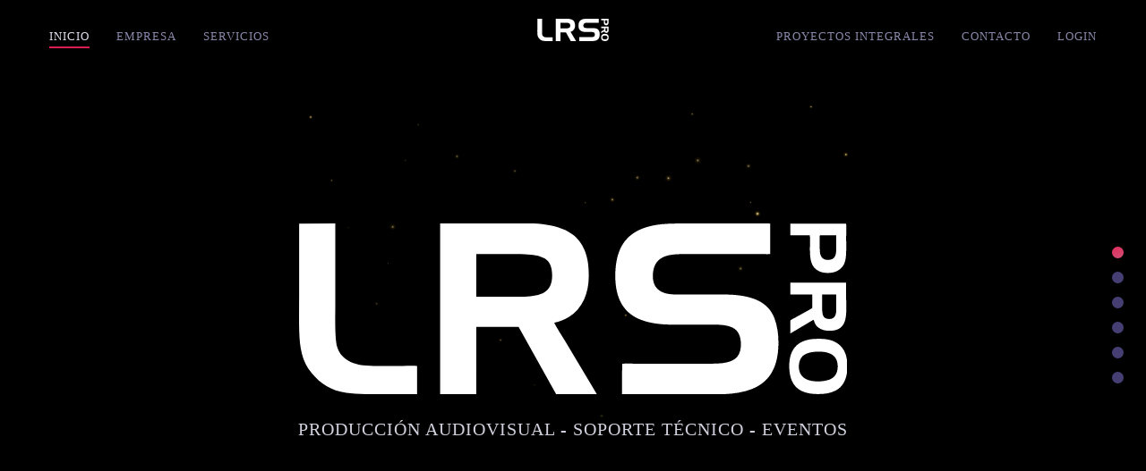

--- FILE ---
content_type: text/html; charset=utf-8
request_url: https://lrspro.es/index.php/151-jurasico
body_size: 6039
content:
<!DOCTYPE HTML>
<html lang="es-es" dir="ltr"  data-config='{"twitter":0,"plusone":0,"facebook":0,"style":"default"}'>

<head>
<meta charset="utf-8">
<meta http-equiv="X-UA-Compatible" content="IE=edge">
<meta name="viewport" content="width=device-width, initial-scale=1">
<base href="https://lrspro.es/index.php/151-jurasico" />
	<meta name="keywords" content="lrs, sonido, producción, eventos profesionales, alquiler equipos de sonido" />
	<meta name="description" content="LRS PRO es una empresa que ofrece servicios técnicos para organización de eventos profesionales y sociales a las empresas, personas y familias que desean asegurar un éxito rotundo en sus acontecimientos más especiales, sin tener que preocuparse absolutamente por nada." />
	<meta name="generator" content="Joomla! - Open Source Content Management" />
	<title>Jurasico</title>
	<link href="https://lrspro.es/index.php/component/search/?Itemid=214&amp;catid=11&amp;id=151&amp;format=opensearch" rel="search" title="Buscar Lrspro, sonido profesional" type="application/opensearchdescription+xml" />
	<link href="/templates/yoo_luna/favicon.ico" rel="shortcut icon" type="image/vnd.microsoft.icon" />
	<script type="application/json" class="joomla-script-options new">{"csrf.token":"15f34a9865822535ce677dea9ad09304","system.paths":{"root":"","base":""},"system.keepalive":{"interval":840000,"uri":"\/index.php\/component\/ajax\/?format=json"}}</script>
	<script src="/media/jui/js/jquery.min.js?0f47a8633f471d537da1629d982870b3" type="text/javascript"></script>
	<script src="/media/jui/js/jquery-noconflict.js?0f47a8633f471d537da1629d982870b3" type="text/javascript"></script>
	<script src="/media/jui/js/jquery-migrate.min.js?0f47a8633f471d537da1629d982870b3" type="text/javascript"></script>
	<script src="/media/jui/js/bootstrap.min.js?0f47a8633f471d537da1629d982870b3" type="text/javascript"></script>
	<script src="/media/system/js/core.js?0f47a8633f471d537da1629d982870b3" type="text/javascript"></script>
	<!--[if lt IE 9]><script src="/media/system/js/polyfill.event.js?0f47a8633f471d537da1629d982870b3" type="text/javascript"></script><![endif]-->
	<script src="/media/system/js/keepalive.js?0f47a8633f471d537da1629d982870b3" type="text/javascript"></script>
	<script src="/media/widgetkit/uikit-9947630a.js" type="text/javascript"></script>
	<script src="/media/widgetkit/wk-scripts-2528d033.js" type="text/javascript"></script>

<link rel="apple-touch-icon-precomposed" href="/templates/yoo_luna/apple_touch_icon.png">
<link rel="stylesheet" href="/templates/yoo_luna/css/bootstrap.css">
<link rel="stylesheet" href="/templates/yoo_luna/css/theme.css">
<link rel="stylesheet" href="/templates/yoo_luna/css/custom.css">
<script src="/templates/yoo_luna/warp/vendor/uikit/js/uikit.js"></script>
<script src="/templates/yoo_luna/warp/vendor/uikit/js/components/autocomplete.js"></script>
<script src="/templates/yoo_luna/warp/vendor/uikit/js/components/search.js"></script>
<script src="/templates/yoo_luna/warp/vendor/uikit/js/components/tooltip.js"></script>
<script src="/templates/yoo_luna/warp/vendor/uikit/js/components/sticky.js"></script>
<script src="/templates/yoo_luna/warp/js/social.js"></script>
<script src="/templates/yoo_luna/js/theme.js"></script>
<script src="/templates/yoo_luna/js/fireflies.js"></script>
</head>

<body class="tm-isblog">

    
        <div class="tm-navbar-container  tm-navbar-absolute">

            
            <nav class="tm-navbar uk-navbar"
    data-uk-sticky="{'top': '.uk-block', 'animation': 'uk-animation-slide-top'}">

    <div class="uk-container uk-container-center">

                <div class="uk-grid uk-flex-middle uk-hidden-small">

            <div class="uk-flex-item-1">
                <ul class="uk-navbar-nav uk-hidden-small">
<li class="uk-active"><a href="/index.php">Inicio</a></li><li class="uk-parent" data-uk-dropdown="{'preventflip':'y'}" aria-haspopup="true" aria-expanded="false"><a href="#">Empresa</a>
<div class="uk-dropdown uk-dropdown-navbar uk-dropdown-width-1"><div class="uk-grid uk-dropdown-grid"><div class="uk-width-1-1"><ul class="uk-nav uk-nav-navbar"><li><a href="/index.php/empresa/trayectoria">Trayectoria</a></li><li><a href="/index.php/empresa/objetivos">Objetivos</a></li><li><a href="/index.php/empresa/somos">Somos</a></li></ul></div></div></div></li><li><a href="#">Servicios</a>
</li><li><a href="/index.php/work">Proyectos Integrales</a></li><li><a href="#">Contacto</a>
</li></ul>

        <ul class="uk-navbar-nav uk-hidden-small">
            <li class="uk-parent" data-uk-dropdown>
                <a href="#">Login</a>
                <div class="uk-dropdown uk-dropdown-navbar">
<form class="uk-form" action="/index.php" method="post">

	
	<div class="uk-form-row">
		<input class="uk-width-1-1" type="text" name="username" size="18" placeholder="Usuario">
	</div>

	<div class="uk-form-row">
		<input class="uk-width-1-1" type="password" name="password" size="18" placeholder="Contraseña">
	</div>

	
		<div class="uk-form-row">
				<label for="modlgn-remember-1169732092">Recuérdeme</label>
		<input id="modlgn-remember-1169732092" type="checkbox" name="remember" value="yes" checked>
	</div>
		
	<div class="uk-form-row">
		<button class="uk-button uk-button-primary" value="Identificarse" name="Submit" type="submit">Identificarse</button>
	</div>

	<ul class="uk-list uk-margin-bottom-remove">
		<li><a href="/index.php/component/users/?view=reset&amp;Itemid=101">¿Recordar contraseña?</a></li>
		<li><a href="/index.php/component/users/?view=remind&amp;Itemid=101">¿Recordar usuario?</a></li>
					</ul>
	
		
	<input type="hidden" name="option" value="com_users">
	<input type="hidden" name="task" value="user.login">
	<input type="hidden" name="return" value="aHR0cHM6Ly9scnNwcm8uZXMvaW5kZXgucGhwLzE1MS1qdXJhc2ljbw==">
	<input type="hidden" name="15f34a9865822535ce677dea9ad09304" value="1" /></form>
</div>
            </li>
        </ul>            </div>

                        <div class="uk-text-center">
                <a class="tm-logo uk-align-center" href="https://lrspro.es">
                    
	<p><img style="width: 82px; height: 25px;" src="/images/logo_lrspro.svg" alt="Sonido Profesional LRS Pro" width="82" height="25" data-uk-svg="" /></p>                </a>
            </div>
            
            <div class="uk-flex-item-1">
                <ul class="tm-nav-secondary uk-hidden uk-navbar-nav uk-float-right"></ul>
            </div>

        </div>
        
                <div class="uk-flex uk-flex-middle uk-flex-space-between uk-visible-small">

                        <a class="tm-logo-small uk-visible-small" href="https://lrspro.es">
	<p><img class="uk-responsive-height" style="width: 65px; height: 25px;" src="/images/logo_lrspro.svg" alt="Sonido Profesional LRS Pro" width="65" height="25" data-uk-svg="" /></p></a>
            
                        <a href="#offcanvas" class="uk-navbar-toggle uk-visible-small" data-uk-offcanvas></a>
            
        </div>
        
    </div>

    
</nav>

<script>
(function($){
    var navbar    = $('.tm-navbar'),
        menuItems = navbar.find('.uk-navbar-nav > li'),
        logo      = $('a.tm-logo');

    if (menuItems.length && logo.length) {

        menuItems.filter(function(index) {
            return index > Math.floor(menuItems.length/2) - 1;
        }).appendTo('.tm-nav-secondary');

        $('.tm-nav-secondary').removeClass('uk-hidden');

    }

})(jQuery);
</script>

        </div>
    
        <div id="tm-top-a" class="tm-block-top-a uk-block uk-block-default  uk-height-viewport uk-flex uk-flex-middle tm-block-gradient" >
        <div class="uk-container uk-container-center">

            <section class="tm-top-a uk-grid" data-uk-grid-match="{target:'> div > .uk-panel'}" data-uk-grid-margin>
                
<div class="uk-width-1-1"><div class="uk-panel uk-text-center">
	<p> </p>
<div class="tm-teaser-container"><!--<h1 class="tm-heading-teaser" data-heading="Hello">Sonido Profesional</h1>
-->
<p><img src="/images/logo_lrspro.svg" alt="LRSPro Sonido Profesional" /></p>
<h3 data-heading="Producción audiovisual, soporte técnico, eventos">PRODUCCIÓN AUDIOVISUAL - SOPORTE TÉCNICO - EVENTOS</h3>
</div></div></div>
            </section>

        </div>
    </div>
    
    
        <div id="tm-top-c" class="tm-block-top-c uk-block uk-block-default tm-block-xlarge" >
        <div class="uk-container uk-container-center">

            <section class="tm-top-c uk-grid" data-uk-grid-match="{target:'> div > .uk-panel'}" data-uk-grid-margin>
                
<div class="uk-width-1-1"><div class="uk-panel">

<div id="wk-grid947" class="uk-grid-width-1-1 uk-grid-width-medium-1-3 uk-grid uk-grid-match uk-grid-large uk-text-center tm-grid-button" data-uk-grid-match="{target:'> div > .uk-panel', row:true}" data-uk-grid-margin  data-uk-scrollspy="{cls:'uk-animation-fade uk-invisible', target:'> div > .uk-panel', delay:300}">


    <div>
        <div class="uk-panel uk-panel-box uk-panel-box-secondary uk-invisible">

                        <a class="uk-position-cover uk-position-z-index" href="#"></a>
            
            
                        <div class="uk-text-center uk-margin uk-margin-top-remove"><img src="/images/produccion_audiovisual.png" alt="Producción Audiovisual" width="512" height="512"></div>
            
            
                        <h3 class="uk-panel-title">

                                    <a class="uk-link-reset" href="#">Producción Audiovisual</a>
                
                
            </h3>
            
            
            
                        <div class="uk-margin">Realizamos producciones y eventos audiovisuales</div>
            
            
            
            
        </div>
    </div>


    <div>
        <div class="uk-panel uk-panel-box uk-panel-box-primary uk-invisible">

                        <a class="uk-position-cover uk-position-z-index" href="#"></a>
            
            
                        <div class="uk-text-center uk-margin uk-margin-top-remove"><img src="/images/soporte_tecnico.png" alt="Soporte Técnico" width="964" height="918"></div>
            
            
                        <h3 class="uk-panel-title">

                                    <a class="uk-link-reset" href="#">Soporte Técnico</a>
                
                
            </h3>
            
            
            
                        <div class="uk-margin">Asesoramiento y soporte técnico para intalación, control y realización de todo tipo de eventos audiovisuales, espectáculos, conciertos, etc.</div>
            
            
            
            
        </div>
    </div>


    <div>
        <div class="uk-panel uk-panel-box uk-panel-box-secondary uk-invisible">

                        <a class="uk-position-cover uk-position-z-index" href="#"></a>
            
            
                        <div class="uk-text-center uk-margin uk-margin-top-remove"><img src="/images/Evento.png" alt="Eventos" width="370" height="362"></div>
            
            
                        <h3 class="uk-panel-title">

                                    <a class="uk-link-reset" href="#">Eventos</a>
                
                
            </h3>
            
            
            
                        <div class="uk-margin">Realización, organización y producción de todo tipo de eventos</div>
            
            
            
            
        </div>
    </div>


</div>

<script>
(function($){

    // get the images of the gallery and replace it by a canvas of the same size to fix the problem with overlapping images on load.
    $('img[width][height]:not(.uk-overlay-panel)', $('#wk-grid947')).each(function() {

        var $img = $(this);

        if (this.width == 'auto' || this.height == 'auto' || !$img.is(':visible')) {
            return;
        }

        var $canvas = $('<canvas class="uk-responsive-width"></canvas>').attr({width:$img.attr('width'), height:$img.attr('height')}),
            img = new Image,
            release = function() {
                $canvas.remove();
                $img.css('display', '');
                release = function(){};
            };

        $img.css('display', 'none').after($canvas);

        $(img).on('load', function(){ release(); });
        setTimeout(function(){ release(); }, 1000);

        img.src = this.src;

    });

})(jQuery);
</script>
</div></div>
            </section>

        </div>
    </div>
    
    
        <div id="tm-main" class="tm-block-main uk-block uk-block-default tm-block-xlarge tm-block-smallwidth" >
        <div class="uk-container uk-container-center">
            <div class="tm-main uk-grid uk-position-relative" data-uk-grid-match data-uk-grid-margin>

                                <div class="tm-main uk-width-medium-1-1 uk-flex-order-last">

                    
                                        <main id="tm-content" class="tm-content">

                        
                        <div id="system-message-container">
</div>

<article class="uk-article tm-blog-single " data-permalink="http://lrspro.es/index.php/151-jurasico">

	
	
	
	
	
	
			
<h3>Jurásico: La Isla Perdida en el Ortega</h3>
<p><sub>LRSpro. Soporte técnico para el teatro.</sub></p> 	
	
	
	
	
	
	
</article>

                    </main>
                    
                    
                </div>
                
                                                
            </div>
        </div>
    </div>
    
    
        <div id="tm-bottom-b" class="tm-block-bottom-b uk-block uk-block-default tm-block-xlarge" >
        <div class="uk-container uk-container-center">
            <section class="tm-bottom-b uk-grid" data-uk-grid-match="{target:'> div > .uk-panel'}" data-uk-grid-margin>
                
<div class="uk-width-1-1"><div class="uk-panel">
	<h2 class="uk-text-center uk-margin-large-bottom">Proyectos Integrales</h2>

<div id="wk-69775716d562c" class="tm-grid-luna uk-grid-width-1-2 uk-grid-width-large-1-3 uk-grid-width-xlarge-1-3 uk-grid uk-grid-match " >

        <div>
        <div class="uk-panel uk-panel-hover ">
            <div class="uk-grid uk-grid-small">

                <div class="uk-width-1-6 uk-width-large-1-10">
                    <div class="tm-check-icon uk-text-center uk-vertical-align">
                        <i class="uk-icon-check uk-vertical-align-middle"></i>
                    </div>
                </div>

                <div class="uk-width-5-6 uk-width-large-9-10">

                    
                                        <h3 class="uk-panel-title">
                        Conciertos
                        
                    </h3>
                    
                    
                    
                </div>

            </div>
        </div>
    </div>
        <div>
        <div class="uk-panel uk-panel-hover ">
            <div class="uk-grid uk-grid-small">

                <div class="uk-width-1-6 uk-width-large-1-10">
                    <div class="tm-check-icon uk-text-center uk-vertical-align">
                        <i class="uk-icon-check uk-vertical-align-middle"></i>
                    </div>
                </div>

                <div class="uk-width-5-6 uk-width-large-9-10">

                    
                                        <h3 class="uk-panel-title">
                        Desfiles
                        
                    </h3>
                    
                    
                    
                </div>

            </div>
        </div>
    </div>
        <div>
        <div class="uk-panel uk-panel-hover ">
            <div class="uk-grid uk-grid-small">

                <div class="uk-width-1-6 uk-width-large-1-10">
                    <div class="tm-check-icon uk-text-center uk-vertical-align">
                        <i class="uk-icon-check uk-vertical-align-middle"></i>
                    </div>
                </div>

                <div class="uk-width-5-6 uk-width-large-9-10">

                    
                                        <h3 class="uk-panel-title">
                        Festivales
                        
                    </h3>
                    
                    
                    
                </div>

            </div>
        </div>
    </div>
        <div>
        <div class="uk-panel uk-panel-hover ">
            <div class="uk-grid uk-grid-small">

                <div class="uk-width-1-6 uk-width-large-1-10">
                    <div class="tm-check-icon uk-text-center uk-vertical-align">
                        <i class="uk-icon-check uk-vertical-align-middle"></i>
                    </div>
                </div>

                <div class="uk-width-5-6 uk-width-large-9-10">

                    
                                        <h3 class="uk-panel-title">
                        Bodas
                        
                    </h3>
                    
                    
                    
                </div>

            </div>
        </div>
    </div>
        <div>
        <div class="uk-panel uk-panel-hover ">
            <div class="uk-grid uk-grid-small">

                <div class="uk-width-1-6 uk-width-large-1-10">
                    <div class="tm-check-icon uk-text-center uk-vertical-align">
                        <i class="uk-icon-check uk-vertical-align-middle"></i>
                    </div>
                </div>

                <div class="uk-width-5-6 uk-width-large-9-10">

                    
                                        <h3 class="uk-panel-title">
                        Conferencias
                        
                    </h3>
                    
                    
                    
                </div>

            </div>
        </div>
    </div>
        <div>
        <div class="uk-panel uk-panel-hover ">
            <div class="uk-grid uk-grid-small">

                <div class="uk-width-1-6 uk-width-large-1-10">
                    <div class="tm-check-icon uk-text-center uk-vertical-align">
                        <i class="uk-icon-check uk-vertical-align-middle"></i>
                    </div>
                </div>

                <div class="uk-width-5-6 uk-width-large-9-10">

                    
                                        <h3 class="uk-panel-title">
                        Megafonias
                        
                    </h3>
                    
                    
                    
                </div>

            </div>
        </div>
    </div>
        <div>
        <div class="uk-panel uk-panel-hover ">
            <div class="uk-grid uk-grid-small">

                <div class="uk-width-1-6 uk-width-large-1-10">
                    <div class="tm-check-icon uk-text-center uk-vertical-align">
                        <i class="uk-icon-check uk-vertical-align-middle"></i>
                    </div>
                </div>

                <div class="uk-width-5-6 uk-width-large-9-10">

                    
                                        <h3 class="uk-panel-title">
                        Exposiciones
                        
                    </h3>
                    
                    
                    
                </div>

            </div>
        </div>
    </div>
        <div>
        <div class="uk-panel uk-panel-hover ">
            <div class="uk-grid uk-grid-small">

                <div class="uk-width-1-6 uk-width-large-1-10">
                    <div class="tm-check-icon uk-text-center uk-vertical-align">
                        <i class="uk-icon-check uk-vertical-align-middle"></i>
                    </div>
                </div>

                <div class="uk-width-5-6 uk-width-large-9-10">

                    
                                        <h3 class="uk-panel-title">
                        Teatro
                        
                    </h3>
                    
                    
                    
                </div>

            </div>
        </div>
    </div>
        <div>
        <div class="uk-panel uk-panel-hover ">
            <div class="uk-grid uk-grid-small">

                <div class="uk-width-1-6 uk-width-large-1-10">
                    <div class="tm-check-icon uk-text-center uk-vertical-align">
                        <i class="uk-icon-check uk-vertical-align-middle"></i>
                    </div>
                </div>

                <div class="uk-width-5-6 uk-width-large-9-10">

                    
                                        <h3 class="uk-panel-title">
                        Micrófonos
                        
                    </h3>
                    
                    
                    
                </div>

            </div>
        </div>
    </div>
        <div>
        <div class="uk-panel uk-panel-hover ">
            <div class="uk-grid uk-grid-small">

                <div class="uk-width-1-6 uk-width-large-1-10">
                    <div class="tm-check-icon uk-text-center uk-vertical-align">
                        <i class="uk-icon-check uk-vertical-align-middle"></i>
                    </div>
                </div>

                <div class="uk-width-5-6 uk-width-large-9-10">

                    
                                        <h3 class="uk-panel-title">
                        Focos
                        
                    </h3>
                    
                    
                    
                </div>

            </div>
        </div>
    </div>
        <div>
        <div class="uk-panel uk-panel-hover ">
            <div class="uk-grid uk-grid-small">

                <div class="uk-width-1-6 uk-width-large-1-10">
                    <div class="tm-check-icon uk-text-center uk-vertical-align">
                        <i class="uk-icon-check uk-vertical-align-middle"></i>
                    </div>
                </div>

                <div class="uk-width-5-6 uk-width-large-9-10">

                    
                                        <h3 class="uk-panel-title">
                        Pantallas para video
                        
                    </h3>
                    
                    
                    
                </div>

            </div>
        </div>
    </div>
        <div>
        <div class="uk-panel uk-panel-hover ">
            <div class="uk-grid uk-grid-small">

                <div class="uk-width-1-6 uk-width-large-1-10">
                    <div class="tm-check-icon uk-text-center uk-vertical-align">
                        <i class="uk-icon-check uk-vertical-align-middle"></i>
                    </div>
                </div>

                <div class="uk-width-5-6 uk-width-large-9-10">

                    
                                        <h3 class="uk-panel-title">
                        Equipos audiovisuales
                        
                    </h3>
                    
                    
                    
                </div>

            </div>
        </div>
    </div>
        <div>
        <div class="uk-panel uk-panel-hover ">
            <div class="uk-grid uk-grid-small">

                <div class="uk-width-1-6 uk-width-large-1-10">
                    <div class="tm-check-icon uk-text-center uk-vertical-align">
                        <i class="uk-icon-check uk-vertical-align-middle"></i>
                    </div>
                </div>

                <div class="uk-width-5-6 uk-width-large-9-10">

                    
                                        <h3 class="uk-panel-title">
                        Alquiler
                        
                    </h3>
                    
                    
                    
                </div>

            </div>
        </div>
    </div>
        <div>
        <div class="uk-panel uk-panel-hover ">
            <div class="uk-grid uk-grid-small">

                <div class="uk-width-1-6 uk-width-large-1-10">
                    <div class="tm-check-icon uk-text-center uk-vertical-align">
                        <i class="uk-icon-check uk-vertical-align-middle"></i>
                    </div>
                </div>

                <div class="uk-width-5-6 uk-width-large-9-10">

                    
                                        <h3 class="uk-panel-title">
                        Venta
                        
                    </h3>
                    
                    
                    
                </div>

            </div>
        </div>
    </div>
        <div>
        <div class="uk-panel uk-panel-hover ">
            <div class="uk-grid uk-grid-small">

                <div class="uk-width-1-6 uk-width-large-1-10">
                    <div class="tm-check-icon uk-text-center uk-vertical-align">
                        <i class="uk-icon-check uk-vertical-align-middle"></i>
                    </div>
                </div>

                <div class="uk-width-5-6 uk-width-large-9-10">

                    
                                        <h3 class="uk-panel-title">
                        Diseño de Proyectos
                        
                    </h3>
                    
                    
                    
                </div>

            </div>
        </div>
    </div>
        <div>
        <div class="uk-panel uk-panel-hover ">
            <div class="uk-grid uk-grid-small">

                <div class="uk-width-1-6 uk-width-large-1-10">
                    <div class="tm-check-icon uk-text-center uk-vertical-align">
                        <i class="uk-icon-check uk-vertical-align-middle"></i>
                    </div>
                </div>

                <div class="uk-width-5-6 uk-width-large-9-10">

                    
                                        <h3 class="uk-panel-title">
                        Asesoramiento
                        
                    </h3>
                    
                    
                    
                </div>

            </div>
        </div>
    </div>
    
</div>
</div></div>
            </section>
        </div>
    </div>
    
    
        <div id="tm-bottom-d" class="tm-block-bottom-d uk-block uk-block-secondary uk-block-large" >
        <div class="uk-container uk-container-center">
            <section class="tm-bottom-d uk-grid" data-uk-grid-match="{target:'> div > .uk-panel'}" data-uk-grid-margin>
                
<div class="uk-width-1-1"><div class="uk-panel uk-text-center">
	<p><img src="/images/logo_lrspro.svg" alt="Demo" width="65" height="25" data-uk-svg="" /></p>
<p class="uk-text-large uk-margin-large">Estás Preparado? <br class="uk-hidden-small" />Contacta con Nosotros</p>
<ul class="uk-subnav tm-subnav-bullet uk-flex-center">
<li><a href="mailto:info@lrspro.es">info@lrspro.es</a></li>
<li><a title="Llámanos" href="tel:+34 630 628 190">+34 630 628 190</a></li>
</ul></div></div>
            </section>
        </div>
    </div>
    
        <footer id="tm-footer" class="tm-footer uk-block uk-block-secondary tm-block-small">
        <div class="uk-container uk-container-center">
            <div class="uk-flex uk-flex-middle uk-flex-space-between uk-text-center-small">

                
                                <a class="tm-totop-scroller" data-uk-smooth-scroll href="#"></a>
                
                                <div class="tm-footer-right">
                    <div class="uk-panel">
	<a href="#" class="uk-margin-right uk-icon-hover uk-icon-facebook uk-icon-small"></a>
<a href="#" class="uk-margin-right  uk-icon-hover uk-icon-twitter uk-icon-small"></a>
<a href="#" class="uk-icon-hover uk-icon-behance uk-icon-small"></a></div>                </div>
                
                
            </div>
        </div>
    </footer>
    
            <div class="tm-smoothscroll-bar uk-flex uk-flex-middle uk-visible-large">
            <div class="">
	<ul class="uk-dotnav uk-flex-column" data-uk-scrollspy-nav="{smoothscroll: {offset: 90}, closest:'li'}">
  <li><a href="#tm-top-a"></a></li>
  <li><a href="#tm-top-b"></a></li>
  <li><a href="#tm-main"></a></li>
  <li><a href="#tm-bottom-a"></a></li>
  <li><a href="#tm-bottom-b"></a></li>
  <li><a href="#tm-bottom-c"></a></li>
</ul></div>        </div>
    
    
        <div id="offcanvas" class="uk-offcanvas">
        <div class="uk-offcanvas-bar uk-offcanvas-bar-flip"><div class="uk-panel">
<form id="search-104-69775716dc41a" class="uk-search" action="/index.php" method="post" >
	<input class="uk-search-field" type="text" name="searchword" placeholder="buscar...">
	<input type="hidden" name="task"   value="search">
	<input type="hidden" name="option" value="com_search">
	<input type="hidden" name="Itemid" value="214">
</form>
</div>
<ul class="uk-nav uk-nav-offcanvas">
<li class="uk-active"><a href="/index.php">Inicio</a></li><li class="uk-parent"><a href="#">Empresa</a>
<ul class="uk-nav-sub"><li><a href="/index.php/empresa/trayectoria">Trayectoria</a></li><li><a href="/index.php/empresa/objetivos">Objetivos</a></li><li><a href="/index.php/empresa/somos">Somos</a></li></ul></li><li><a href="#">Servicios</a>
</li><li><a href="/index.php/work">Proyectos Integrales</a></li><li><a href="#">Contacto</a>
</li></ul></div>
    </div>
    
</body>
</html>


--- FILE ---
content_type: application/x-javascript
request_url: https://lrspro.es/templates/yoo_luna/js/fireflies.js
body_size: 397
content:
/* Copyright (C) YOOtheme GmbH, YOOtheme Proprietary Use License (http://www.yootheme.com/license) */

!function(t){function i(){n.clearRect(0,0,s,r);for(var t=0;t<d.length;t++)d[t].fade(),d[t].move(),d[t].draw()}function h(){this.s={ttl:8e3,xmax:5,ymax:2,rmax:10,rt:1,xdef:960,ydef:540,xdrift:4,ydrift:4,random:!0,blink:!0},this.reset=function(){this.x=this.s.random?s*Math.random():this.s.xdef,this.y=this.s.random?r*Math.random():this.s.ydef,this.r=(this.s.rmax-1)*Math.random()+1,this.dx=Math.random()*this.s.xmax*(Math.random()<.5?-1:1),this.dy=Math.random()*this.s.ymax*(Math.random()<.5?-1:1),this.hl=this.s.ttl/l*(this.r/this.s.rmax),this.rt=Math.random()*this.hl,this.s.rt=Math.random()+1,this.stop=.2*Math.random()+.4,this.s.xdrift*=Math.random()*(Math.random()<.5?-1:1),this.s.ydrift*=Math.random()*(Math.random()<.5?-1:1)},this.fade=function(){this.rt+=this.s.rt},this.draw=function(){this.s.blink&&(this.rt<=0||this.rt>=this.hl)?this.s.rt=-1*this.s.rt:this.rt>=this.hl&&this.reset();var t=1-this.rt/this.hl;n.beginPath(),n.arc(this.x,this.y,this.r,0,2*Math.PI,!0),n.closePath();var i=this.r*t;e=n.createRadialGradient(this.x,this.y,0,this.x,this.y,0>=i?1:i),e.addColorStop(0,"rgba(255,255,255,"+t+")"),e.addColorStop(this.stop,"rgba(238,180,28,"+.2*t+")"),e.addColorStop(1,"rgba(238,180,28,0)"),n.fillStyle=e,n.fill()},this.move=function(){this.x+=this.rt/this.hl*this.dx,this.y+=this.rt/this.hl*this.dy,(this.x>s||this.x<0)&&(this.dx*=-1),(this.y>r||this.y<0)&&(this.dy*=-1)},this.getX=function(){return this.x},this.getY=function(){return this.y}}var s,r,a,n,e,o,d=[],l=50,a=document.createElement("canvas"),n=a.getContext("2d");a.style.position="absolute",a.style.top="15%",a.style.left="25%",t(function(){o=t("body>.uk-block:first"),o.length||(o=t("body")),o.prepend(a),s=Math.ceil(window.innerWidth/2),r=Math.ceil(window.innerHeight/2),t(a).attr({width:s,height:r}).css({width:s,height:r});for(var n=0;50>n;n++)d[n]=new h,d[n].reset();setInterval(i,l),setInterval(i,rint2)})}(jQuery);

--- FILE ---
content_type: image/svg+xml
request_url: https://lrspro.es/images/logo_lrspro.svg
body_size: 1361
content:
<?xml version="1.0" encoding="UTF-8"?>
<!DOCTYPE svg PUBLIC "-//W3C//DTD SVG 1.1//EN" "http://www.w3.org/Graphics/SVG/1.1/DTD/svg11.dtd">
<!-- Creator: CorelDRAW X8 -->
<svg xmlns="http://www.w3.org/2000/svg" xml:space="preserve" width="161.828mm" height="50.7307mm" version="1.1" style="shape-rendering:geometricPrecision; text-rendering:geometricPrecision; image-rendering:optimizeQuality; fill-rule:evenodd; clip-rule:evenodd"
viewBox="0 0 16456 5159"
 xmlns:xlink="http://www.w3.org/1999/xlink">
 <defs>
  <style type="text/css">
   <![CDATA[
    .fil0 {fill:white}
   ]]>
  </style>
 </defs>
 <g id="Capa_x0020_1">
  <metadata id="CorelCorpID_0Corel-Layer"/>
  <path class="fil0" d="M5321 926c109,-9 255,-1 368,-1 122,0 243,0 365,0 240,0 489,-7 728,3 212,8 443,35 597,132 146,93 219,268 218,513 0,521 -334,613 -822,637 -118,6 -242,2 -361,2 -243,0 -486,0 -729,0 -119,0 -246,5 -365,0l1 -1286zm2337 2073c17,-14 92,-26 121,-35 39,-12 74,-23 113,-39 75,-30 140,-60 204,-100 406,-254 600,-716 600,-1229 1,-289 -22,-536 -128,-792 -89,-213 -208,-352 -352,-465 -309,-245 -816,-337 -1303,-337l-2678 0 0 5153c350,0 740,6 1085,0l1 -2033 1269 1 1128 2032 1221 0 -161 -273c-53,-91 -107,-179 -160,-269l-641 -1077c-95,-158 -235,-384 -319,-537z"/>
  <path class="fil0" d="M9698 4233l-2 922c159,8 342,0 504,0 507,0 1015,0 1523,0 334,0 679,9 1011,-2 304,-10 601,-54 858,-156 485,-194 755,-584 792,-1236 18,-316 -12,-620 -112,-891 -93,-252 -263,-426 -481,-536 -235,-117 -528,-168 -826,-184 -166,-8 -336,-5 -503,-5 -337,0 -674,0 -1011,0 -168,0 -312,4 -467,-41 -272,-81 -402,-296 -357,-644 70,-534 571,-535 985,-535 761,0 1521,0 2281,0 59,0 202,7 251,-2l1 -918c-35,-9 -2365,-3 -2528,-3 -463,0 -929,-10 -1353,171 -540,231 -738,686 -768,1261 -29,573 95,1127 614,1405 224,121 513,182 807,205 240,19 740,10 1005,10 167,0 335,0 503,0 157,0 319,3 464,44 145,41 240,104 298,210 65,116 86,277 71,430 -31,319 -225,433 -535,476 -203,29 -763,19 -1000,19l-1519 0c-166,0 -342,-6 -506,0z"/>
  <path class="fil0" d="M3 4c0,725 0,1449 0,2173 0,359 -8,728 3,1085 15,486 77,894 375,1254 270,326 571,523 1037,593 418,63 1118,46 1584,46 137,0 422,6 541,0l0 -854c-137,-6 -287,-1 -425,-1 -140,0 -280,0 -420,0 -346,0 -844,33 -1152,-118 -188,-92 -338,-242 -399,-445 -80,-269 -59,-911 -59,-1204l0 -2531 -1085 2z"/>
  <path class="fil0" d="M16121 2142c9,54 2,178 2,238 0,245 43,506 -213,504 -169,-2 -203,-109 -208,-270l-1 -472 420 0zm-1374 -1l657 1 1 411c-18,16 -449,253 -496,280 -26,15 -153,78 -162,97l1 390 695 -415c22,40 33,160 155,245 98,67 192,90 331,90 575,0 493,-541 493,-961 0,-163 0,-326 0,-489l-1675 -1 0 352z"/>
  <path class="fil0" d="M15461 3876c147,-17 333,-8 460,44 120,49 205,135 235,278 33,158 0,316 -83,413 -74,86 -204,134 -361,149 -272,27 -629,-6 -698,-321 -16,-74 -16,-165 0,-241 45,-223 214,-296 447,-322zm103 -394c-559,0 -858,272 -851,842 8,571 291,826 865,826 193,0 367,-22 533,-109 231,-119 345,-383 345,-690l0 -69c0,-522 -296,-800 -818,-800l-74 0z"/>
  <path class="fil0" d="M16122 360c8,61 1,181 1,248 0,236 36,494 -250,493 -160,-1 -227,-99 -241,-252 -4,-49 -7,-448 -1,-489l491 0zm-1375 -1l585 1c6,45 1,377 2,460 5,253 24,518 296,632 114,48 277,55 407,25 130,-31 223,-104 280,-181 73,-96 93,-218 102,-365 8,-148 3,-307 3,-457 0,-155 3,-312 0,-466l-1675 -2 0 353z"/>
 </g>
</svg>
